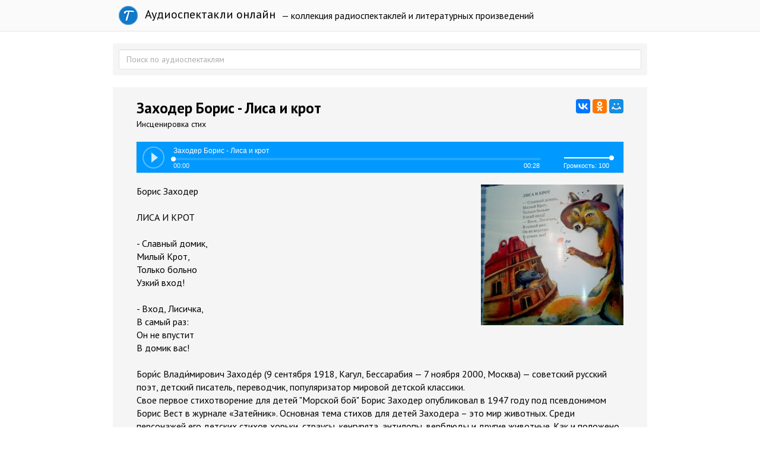

--- FILE ---
content_type: text/html; charset=utf-8
request_url: https://teatr.audio/zahoder-boris-lisa-i-krot
body_size: 8168
content:
<!doctype html>

<!--[if lt IE 7]> <html class="no-js ie6 oldie" lang="ru"> <![endif]-->
<!--[if IE 7]>    <html class="no-js ie7 oldie" lang="ru"> <![endif]-->
<!--[if IE 8]>    <html class="no-js ie8 oldie" lang="ru"> <![endif]-->
<!--[if gt IE 8]><!--> <html class="no-js" lang="ru"> <!--<![endif]-->

<head>
	
	
	<meta charset="utf-8">
	<meta http-equiv="X-UA-Compatible" content="IE=edge,chrome=1">
	<meta name="viewport" content="width=device-width, maximum-scale=1.0">
	
	<title>Заходер Борис - Лиса и крот. Слушать онлайн</title>
	
	<meta name="description" content="Борис Заходер ЛИСА И КРОТ - Славный домик, Милый Крот, Только больно Узкий вход! - Вход, Лисичка, В самый раз:">
	<meta name="keywords" content="">
	
			<meta property="og:title" content="Заходер Борис - Лиса и крот"/>
		<meta property="og:url" content="https://teatr.audio/zahoder-boris-lisa-i-krot"/>
				<meta property="og:image" content="http://teatr.audio/uploads/topics/preview/00/02/29/39/db66d16816.jpg"/>
				<meta property="og:description" content="Борис Заходер ЛИСА И КРОТ - Славный домик, Милый Крот, Только больно Узкий вход! - Вход, Лисичка, В самый раз:"/>
		<meta property="og:site_name" content="Аудиоспектакли онлайн"/>
		<meta property="og:type" content="article"/>
		<meta name="twitter:card" content="summary">
		
	<link rel='stylesheet' type='text/css' href='https://teatr.audio/templates/cache/developer-kit/da5a0d827f89b882684e9d53ee5d8df7.css' />

	
	<link href='https://fonts.googleapis.com/css?family=PT+Sans:400,700&subset=latin,cyrillic' rel='stylesheet' type='text/css'>
	
	<link href="https://teatr.audio/templates/skin/developer-kit/images/favicon.ico?v2" rel="shortcut icon" />
	<link rel="search" type="application/opensearchdescription+xml" href="https://teatr.audio/search/opensearch/" title="Аудиоспектакли онлайн" />
	
	
			<link rel="alternate" type="application/rss+xml" href="https://teatr.audio/rss/comments/22939/" title="Заходер Борис - Лиса и крот">
	
			<link rel="canonical" href="https://teatr.audio/zahoder-boris-lisa-i-krot" />
		
		
	
	<script type="text/javascript">
		var DIR_WEB_ROOT 			= 'https://teatr.audio';
		var DIR_STATIC_SKIN 		= 'https://teatr.audio/templates/skin/developer-kit';
		var DIR_ROOT_ENGINE_LIB 	= 'https://teatr.audio/engine/lib';
		var LIVESTREET_SECURITY_KEY = 'c6ff6e440fcf3f8ebb33127ab99e43c8';
		var SESSION_ID				= 'tb54ps6r1qedf063h5b0sdts95';
		var BLOG_USE_TINYMCE		= '';
		
		var TINYMCE_LANG = 'en';
					TINYMCE_LANG = 'ru';
		
		var aRouter = new Array();
					aRouter['error'] = 'https://teatr.audio/error/';
					aRouter['blog'] = 'https://teatr.audio/letter/';
					aRouter['index'] = 'https://teatr.audio/index/';
					aRouter['topic'] = 'https://teatr.audio/book/';
					aRouter['login'] = 'https://teatr.audio/login/';
					aRouter['settings'] = 'https://teatr.audio/settings/';
					aRouter['author'] = 'https://teatr.audio/author/';
					aRouter['performer'] = 'https://teatr.audio/performer/';
					aRouter['performers'] = 'https://teatr.audio/performers/';
					aRouter['rss'] = 'https://teatr.audio/rss/';
					aRouter['blogs'] = 'https://teatr.audio/letters/';
					aRouter['search'] = 'https://teatr.audio/search/';
					aRouter['admin'] = 'https://teatr.audio/admin/';
					aRouter['ajax'] = 'https://teatr.audio/ajax/';
					aRouter['mainpreview'] = 'https://teatr.audio/mainpreview/';
					aRouter['delayedpost'] = 'https://teatr.audio/delayedpost/';
					aRouter['content'] = 'https://teatr.audio/content/';
					aRouter['sitemap'] = 'https://teatr.audio/sitemap/';
			</script>
	
	
	<script type='text/javascript' src='https://teatr.audio/templates/cache/developer-kit/b0706e686c76540cd99ac985cb5ff89c.js'></script>
<!--[if lt IE 9]><script type='text/javascript' src='https://teatr.audio/engine/lib/external/html5shiv.js'></script><![endif]-->

	
			
		<script type="text/javascript" src="//vk.com/js/api/openapi.js?116"></script>
		<script type="text/javascript">
		  VK.init({apiId: 5033744, onlyWidgets: true});
		</script>
		
		
	
	<script type="text/javascript">
		var tinyMCE = false;
		ls.lang.load({"blog_join":"\u043f\u043e\u0434\u043f\u0438\u0441\u0430\u0442\u044c\u0441\u044f","blog_leave":"\u043e\u0442\u043f\u0438\u0441\u0430\u0442\u044c\u0441\u044f"});
		ls.registry.set('comment_max_tree',7);
		ls.registry.set('block_stream_show_tip',true);
	</script>
	
	
	
	
	<!--[if lt IE 9]>
		<script src="https://teatr.audio/templates/skin/developer-kit/js/html5shiv.js"></script>
		<script src="https://teatr.audio/templates/skin/developer-kit/js/respond.min.js"></script>
	<![endif]-->
	
	<!--[if IE 7]>
		<link rel="stylesheet" href="https://teatr.audio/templates/skin/developer-kit/themes/default/icons/css/fontello-ie7.css">
	<![endif]-->
	<script>
		function toggleCodes(on) {
			var obj = document.getElementById('icons');
			if (on) {
				obj.className += ' codesOn';
			} else {
				obj.className = obj.className.replace(' codesOn', '');
			}
		}
	</script>

			<script>window.yaContextCb=window.yaContextCb||[]</script>
		<script src="https://yandex.ru/ads/system/context.js" async></script>
	
	
	</head>



	
	
	









<body class=" ls-user-role-guest ls-user-role-not-admin full-width body-padding-static-top list">
	

	<script>
		window.yaContextCb.push(()=>{
			Ya.Context.AdvManager.render({
				"blockId": "R-A-2600442-4",
				"type": "fullscreen",
				"platform": "touch"
			})
		})
		</script>

	<script>
		window.yaContextCb.push(()=>{
			Ya.Context.AdvManager.render({
				"blockId": "R-A-2600442-3",
				"type": "floorAd",
				"platform": "touch"
			})
		})
		</script>
			
				<div class="modal fade in modal-login" id="window_login_form">
		<div class="modal-dialog">
			<div class="modal-content">
	
				<header class="modal-header">
					<button type="button" class="close jqmClose" data-dismiss="modal" aria-hidden="true">&times;</button>
					<h4 class="modal-title">Авторизация</h4>
				</header>
		
				<script type="text/javascript">
					jQuery(function($){
						$('#popup-login-form').bind('submit',function(){
							ls.user.login('popup-login-form');
							return false;
						});
						$('#popup-login-form-submit').attr('disabled',false);
					});
				</script>
		
				<div class="modal-body">
					<ul class="nav nav-tabs">
						<li class="active js-block-popup-login-item" data-type="login"><a href="#">Войти</a></li>
													<li class="js-block-popup-login-item" data-type="registration"><a href="#">Регистрация</a></li>
												<li class="js-block-popup-login-item" data-type="reminder"><a href="#">Восстановление пароля</a></li>
					</ul>
					<br />
					
					<div class="tab-content js-block-popup-login-content" data-type="login">
						
						
						<form action="https://teatr.audio/login/" method="post" id="popup-login-form">
							
							
							<div class="form-group">
								<label for="popup-login">Логин или эл. почта</label>
								<input type="text" name="login" id="popup-login" class="form-control">
							</div>
							
							<div class="form-group">
								<label for="popup-password">Пароль</label>
								<input type="password" name="password" id="popup-password" class="form-control">
								<p class="help-block"><small class="text-danger validate-error-hide validate-error-login"></small></p>
							</div>
							
							<div class="checkbox">
								<label>
									<input type="checkbox" name="remember" checked> Запомнить меня
								</label>
							</div>
							
							
							
							<input type="hidden" name="return-path" value="https://teatr.audio/zahoder-boris-lisa-i-krot">
							<button type="submit" name="submit_login" class="btn btn-success" id="popup-login-form-submit" disabled="disabled">Войти</button>
						
						</form>
						
						
					</div>


											<div data-type="registration" class="tab-content js-block-popup-login-content" style="display:none;">
							<script type="text/javascript">
								jQuery(document).ready(function($){
									$('#popup-registration-form').find('input.js-ajax-validate').blur(function(e){
										var aParams={ };
										if ($(e.target).attr('name')=='password_confirm') {
											aParams['password']=$('#popup-registration-user-password').val();
										}
										if ($(e.target).attr('name')=='password') {
											aParams['password']=$('#popup-registration-user-password').val();
											if ($('#popup-registration-user-password-confirm').val()) {
												ls.user.validateRegistrationField('password_confirm',$('#popup-registration-user-password-confirm').val(),$('#popup-registration-form'),{ 'password': $(e.target).val() });
											}
										}
										ls.user.validateRegistrationField($(e.target).attr('name'),$(e.target).val(),$('#popup-registration-form'),aParams);
									});
									$('#popup-registration-form').bind('submit',function(){
										ls.user.registration('popup-registration-form');
										return false;
									});
									$('#popup-registration-form-submit').attr('disabled',false);
								});
							</script>

							
							<form action="https://teatr.audio/registration/" method="post" id="popup-registration-form">
								
					
								<div class="form-group">
									<label for="popup-registration-login">Логин</label>
									<span class="glyphicon glyphicon-question-sign text-muted js-tip-help" title="Может состоять только из букв (A-Z a-z), цифр (0-9). Знак подчеркивания (_) лучше не использовать. Длина логина не может быть меньше 3 и больше 30 символов."></span>
									<span class="glyphicon glyphicon-ok text-success validate-ok-field-login" style="display: none"></span>
									<input type="text" name="login" id="popup-registration-login" value="" class="form-control js-ajax-validate" />
									<p class="help-block"><small class="text-danger validate-error-hide validate-error-field-login"></small></p>
								</div>
					
								<div class="form-group">
									<label for="popup-registration-mail">E-mail</label>
									<span class="glyphicon glyphicon-question-sign text-muted js-tip-help" title="Для проверки регистрации и в целях безопасности нам нужен адрес вашей электропочты."></span>
									<span class="glyphicon glyphicon-ok text-success validate-ok-field-mail" style="display: none"></span>
									<input type="text" name="mail" id="popup-registration-mail" value="" class="form-control js-ajax-validate" />
									<p class="help-block"><small class="text-danger validate-error-hide validate-error-field-mail"></small></p>
								</div>
					
								<div class="form-group">
									<label for="popup-registration-user-password">Пароль</label>
									<span class="glyphicon glyphicon-question-sign text-muted js-tip-help" title="Должен содержать не менее 5 символов и не может совпадать с логином. Не используйте простые пароли, будьте разумны."></span>
									<span class="glyphicon glyphicon-ok text-success validate-ok-field-password" style="display: none"></span>
									<input type="password" name="password" id="popup-registration-user-password" value="" class="form-control js-ajax-validate" />
									<p class="help-block"><small class="text-danger validate-error-hide validate-error-field-password"></small></p>
								</div>
					
								<div class="form-group">
									<label for="popup-registration-user-password-confirm">Повторите пароль</label>
									<span class="glyphicon glyphicon-ok text-success validate-ok-field-password_confirm" style="display: none"></span>
									<input type="password" value="" id="popup-registration-user-password-confirm" name="password_confirm" class="form-control js-ajax-validate" />
									<p class="help-block"><small class="text-danger validate-error-hide validate-error-field-password_confirm"></small></p>
								</div>

								
									<div class="form-group">
										<label for="popup-registration-captcha" class="captcha">Введите цифры и буквы</label>
										<img src="https://teatr.audio/engine/lib/external/kcaptcha/index.php?PHPSESSID=tb54ps6r1qedf063h5b0sdts95" 
											onclick="this.src='https://teatr.audio/engine/lib/external/kcaptcha/index.php?PHPSESSID=tb54ps6r1qedf063h5b0sdts95&n='+Math.random();"
											class="captcha-image" />
										<input type="text" name="captcha" id="popup-registration-captcha" value="" maxlength="3" class="form-control captcha-input js-ajax-validate" />
										<p class="help-block"><small class="text-danger validate-error-hide validate-error-field-captcha"></small></p>
									</div>
								
					
								
					
								<input type="hidden" name="return-path" value="https://teatr.audio/zahoder-boris-lisa-i-krot">
								<button type="submit" name="submit_register" class="btn btn-success" id="popup-registration-form-submit" disabled="disabled">Зарегистрироваться</button>
								
							</form>
							
						</div>
								
			
					<div data-type="reminder" class="tab-content js-block-popup-login-content" style="display:none;">
						<script type="text/javascript">
							jQuery(document).ready(function($){
								$('#popup-reminder-form').bind('submit',function(){
									ls.user.reminder('popup-reminder-form');
									return false;
								});
								$('#popup-reminder-form-submit').attr('disabled',false);
							});
						</script>
						
						<form action="https://teatr.audio/login/reminder/" method="POST" id="popup-reminder-form">
						
							<div class="form-group">
								<label for="popup-reminder-mail">Ваш e-mail</label>
								<input type="text" name="mail" id="popup-reminder-mail" class="form-control" />
								<p class="help-block"><small class="text-danger validate-error-hide validate-error-reminder"></small></p>
							</div>
					
							<button type="submit" name="submit_reminder" class="btn btn-success" id="popup-reminder-form-submit" disabled="disabled">Получить ссылку на изменение пароля</button>
							
						</form>
					</div>
				</div>
			
			</div><!-- /.modal-content -->
		</div><!-- /.modal-dialog -->
	</div><!-- /.modal -->

		
	<div id="page-wrapper">
		<header id="header" role="banner">
	
	
	
	<nav class="navbar navbar-inverse navbar-static-top" role="navigation">
		<div class="container">
				
			<div class="navbar-header">

				<h1 class="site-name">
					<a class="navbar-brand" href="https://teatr.audio">
						<div class="logoT"></div>
						Аудиоспектакли онлайн
					</a>
				</h1>
				
			</div>
			
			<div class="navbar-menu ">
			— коллекция радиоспектаклей и литературных произведений
			</div>
			
			

		
		</div>
	</nav>
	
	
		
	
	
	
</header>

		
		
		
		
		<section id="wrapper" class="">
			<div id="container" class="container ">
			
				
				<form action="https://teatr.audio/search/" class="navbar-search search-item " style="margin-bottom:10px; padding: 10px;">
					<input type="text" placeholder="Поиск по аудиоспектаклям" maxlength="255" name="q" class="form-control">
					
									</form>
							
				
				<div class="row">

					
					<div id="content-wrapper" role="main" 
						class="сol-md-12 content"
						>
						
						
							

	
						
						
						


		<div style="text-align: center; margin: 10px 0;">	
	 
		<div id="yandex_rtb_R-A-2600442-1"></div>
		<script>
			window.yaContextCb.push(()=>{
				Ya.Context.AdvManager.render({
					"blockId": "R-A-2600442-1",
					"renderTo": "yandex_rtb_R-A-2600442-1"
				})
			})
			</script>
	</div>

<div class="audio-content">

		
			
	<div id="audios" class="audio-page">
		
				
				<div class="audio-title"> 		
					<script src="//yastatic.net/es5-shims/0.0.2/es5-shims.min.js"></script>
					<script src="//yastatic.net/share2/share.js"></script>
					<div class="ya-share2" data-services="vkontakte,facebook,odnoklassniki,moimir,gplus" data-counter="" style="float: right;"></div>	
					<h1>Заходер Борис - Лиса и крот</h1>				
					<div class="audio-info">Инсценировка стих
					
										
					</div>
					
				</div>
		
				<div id="uniquePlayer-1" class="webPlayer light audioPlayer" style="display: block; margin: 20px 0;">
		                <div id="uniqueContainer-1" class="videoPlayer"></div>
		                <div style="display:none;" class="playerData">
		                
		                </div>
		            </div>
		
		
				<script type="text/javascript">
					$(document).ready(function() {
						$('.webPlayer').videoPlayer({
							name: 'Заходер Борис - Лиса и крот',
							media: {
								mp3: 'https://teatr.audio/static/З/Заходер Борис - Лиса и крот  (инсц. стих).mp3'
							},
						});
					});
				</script>
				<div style="text-align: center;">	
				
				
				</div>
		
		
				
			
			<div class="text" style="margin-top: 15px;">				
									<img src="https://teatr.audio/uploads/topics/preview/00/02/29/39/db66d16816.jpg">
								Борис Заходер<br /> <br /> ЛИСА И КРОТ<br /> <br /> - Славный домик,<br /> Милый Крот,<br /> Только больно<br /> Узкий вход!<br /> <br /> - Вход, Лисичка,<br /> В самый раз:<br /> Он не впустит<br /> В домик вас! <br /> <br /> Бори́с Влади́мирович Заходе́р (9 сентября 1918, Кагул, Бессарабия — 7 ноября 2000, Москва) — советский русский поэт, детский писатель, переводчик, популяризатор мировой детской классики.<br /> Свое первое стихотворение для детей "Морской бой" Борис Заходер опубликовал в 1947 году под псевдонимом Борис Вест в журнале «Затейник». Основная тема стихов для детей Заходера – это мир животных. Среди персонажей его детских стихов хорьки, страусы, кенгурята, антилопы, верблюды и другие животные. Как и положено героям детских произведений, звери в стихах для детей Заходера совершают злые и добрые поступки, разговаривают и спорят между собой и с людьми, обращаются с просьбами о справедливости и защите. О творчестве Бориса Заходера высоко отозвался знаменитый писатель Лев Кассиль, предрекая поэту большую известность. В отечественной детской литературе Заходер известен и как переводчик. Он перевел на русский язык такие известные произведения для детей, как Винни-Пух, Мэри Поппинс, Приключения Алисы в Стране Чудес, Бременские музыканты.
			</div>
			

			<div id="vk_comments" style="padding: 10px 0;"></div>
			
				<script type="text/javascript">
				VK.Widgets.Comments("vk_comments", {limit: 10});
				</script>
			
			
		
	<table class="item-table">
	<tbody>	
				<tr data-url="https://teatr.audio/zahoder-boris-kiskino-gore" class="audio-item">
			<td class="audio-image"> 
				<a href="https://teatr.audio/zahoder-boris-kiskino-gore">
									<img src="https://teatr.audio/uploads/topics/preview/00/02/29/37/c2d5d4ecda_60crop.jpg">
				</a>
			</td>
			
			<td class="audio-title"> 
				<a href="https://teatr.audio/zahoder-boris-kiskino-gore"><h5>Заходер Борис - Кискино горе</h5>
				<div class="audio-info">Песня</div>		
				</a>
			</td>
			
			<td class="audio-duration"> 
				<a href="https://teatr.audio/zahoder-boris-kiskino-gore">00:01:01</a>
			</td>
		</tr>		
				<tr data-url="https://teatr.audio/zahoder-boris-monter" class="audio-item">
			<td class="audio-image"> 
				<a href="https://teatr.audio/zahoder-boris-monter">
									<img src="https://teatr.audio/uploads/topics/preview/00/02/29/41/fef4d725b8_60crop.jpg">
				</a>
			</td>
			
			<td class="audio-title"> 
				<a href="https://teatr.audio/zahoder-boris-monter"><h5>Заходер Борис - Монтер</h5>
				<div class="audio-info">Стих. читает А. Баталов</div>		
				</a>
			</td>
			
			<td class="audio-duration"> 
				<a href="https://teatr.audio/zahoder-boris-monter">00:00:14</a>
			</td>
		</tr>		
				<tr data-url="https://teatr.audio/zahoder-boris-petya-mechtaet" class="audio-item">
			<td class="audio-image"> 
				<a href="https://teatr.audio/zahoder-boris-petya-mechtaet">
									<img src="https://teatr.audio/uploads/topics/preview/00/02/29/32/5ea9602a07_60crop.jpg">
				</a>
			</td>
			
			<td class="audio-title"> 
				<a href="https://teatr.audio/zahoder-boris-petya-mechtaet"><h5>Заходер Борис - Петя мечтает</h5>
				<div class="audio-info">Инсц</div>		
				</a>
			</td>
			
			<td class="audio-duration"> 
				<a href="https://teatr.audio/zahoder-boris-petya-mechtaet">00:01:04</a>
			</td>
		</tr>		
				<tr data-url="https://teatr.audio/zahoder-boris-moy-lev" class="audio-item">
			<td class="audio-image"> 
				<a href="https://teatr.audio/zahoder-boris-moy-lev">
									<img src="https://teatr.audio/uploads/topics/preview/00/02/29/40/8dea44eb19_60crop.jpg">
				</a>
			</td>
			
			<td class="audio-title"> 
				<a href="https://teatr.audio/zahoder-boris-moy-lev"><h5>Заходер Борис - Мой лев</h5>
				<div class="audio-info">Стих</div>		
				</a>
			</td>
			
			<td class="audio-duration"> 
				<a href="https://teatr.audio/zahoder-boris-moy-lev">00:00:18</a>
			</td>
		</tr>		
				<tr data-url="https://teatr.audio/zahoder-boris-portniha" class="audio-item">
			<td class="audio-image"> 
				<a href="https://teatr.audio/zahoder-boris-portniha">
									<img src="https://teatr.audio/uploads/topics/preview/00/02/29/44/dbfc8d988c_60crop.jpg">
				</a>
			</td>
			
			<td class="audio-title"> 
				<a href="https://teatr.audio/zahoder-boris-portniha"><h5>Заходер Борис - Портниха</h5>
				<div class="audio-info">Стих</div>		
				</a>
			</td>
			
			<td class="audio-duration"> 
				<a href="https://teatr.audio/zahoder-boris-portniha">00:00:21</a>
			</td>
		</tr>		
				<tr data-url="https://teatr.audio/zahoder-boris-perepletchica" class="audio-item">
			<td class="audio-image"> 
				<a href="https://teatr.audio/zahoder-boris-perepletchica">
									<img src="https://teatr.audio/uploads/topics/preview/00/02/29/43/3ee576218b_60crop.jpg">
				</a>
			</td>
			
			<td class="audio-title"> 
				<a href="https://teatr.audio/zahoder-boris-perepletchica"><h5>Заходер Борис - Переплетчица</h5>
				<div class="audio-info">Стих читает В. Васильева</div>		
				</a>
			</td>
			
			<td class="audio-duration"> 
				<a href="https://teatr.audio/zahoder-boris-perepletchica">00:00:09</a>
			</td>
		</tr>		
				<tr data-url="https://teatr.audio/zahoder-boris-slesar" class="audio-item">
			<td class="audio-image"> 
				<a href="https://teatr.audio/zahoder-boris-slesar">
									<img src="https://teatr.audio/uploads/topics/preview/00/02/29/47/7efb940d71_60crop.jpg">
				</a>
			</td>
			
			<td class="audio-title"> 
				<a href="https://teatr.audio/zahoder-boris-slesar"><h5>Заходер Борис - Слесарь</h5>
				<div class="audio-info">Песня</div>		
				</a>
			</td>
			
			<td class="audio-duration"> 
				<a href="https://teatr.audio/zahoder-boris-slesar">00:00:38</a>
			</td>
		</tr>		
				<tr data-url="https://teatr.audio/zahoder-boris-shofer" class="audio-item">
			<td class="audio-image"> 
				<a href="https://teatr.audio/zahoder-boris-shofer">
									<img src="https://teatr.audio/uploads/topics/preview/00/02/29/50/1f62428d6a_60crop.jpg">
				</a>
			</td>
			
			<td class="audio-title"> 
				<a href="https://teatr.audio/zahoder-boris-shofer"><h5>Заходер Борис - Шофер</h5>
				<div class="audio-info">Стих. читает А. Баталов</div>		
				</a>
			</td>
			
			<td class="audio-duration"> 
				<a href="https://teatr.audio/zahoder-boris-shofer">00:00:25</a>
			</td>
		</tr>		
				<tr data-url="https://teatr.audio/zahoder-boris-veselyy-alfavit-bukva-ya" class="audio-item">
			<td class="audio-image"> 
				<a href="https://teatr.audio/zahoder-boris-veselyy-alfavit-bukva-ya">
									<img src="https://teatr.audio/uploads/topics/preview/00/02/29/34/f49ee35e87_60crop.png">
				</a>
			</td>
			
			<td class="audio-title"> 
				<a href="https://teatr.audio/zahoder-boris-veselyy-alfavit-bukva-ya"><h5>Заходер Борис - Веселый алфавит Буква Я</h5>
				<div class="audio-info"></div>		
				</a>
			</td>
			
			<td class="audio-duration"> 
				<a href="https://teatr.audio/zahoder-boris-veselyy-alfavit-bukva-ya">00:06:19</a>
			</td>
		</tr>		
				<tr data-url="https://teatr.audio/zahoder-boris-seraya-zvezdochka" class="audio-item">
			<td class="audio-image"> 
				<a href="https://teatr.audio/zahoder-boris-seraya-zvezdochka">
									<img src="https://teatr.audio/uploads/topics/preview/00/02/29/33/a00fd35fa8_60crop.jpg">
				</a>
			</td>
			
			<td class="audio-title"> 
				<a href="https://teatr.audio/zahoder-boris-seraya-zvezdochka"><h5>Заходер Борис - Серая звездочка</h5>
				<div class="audio-info">Читает К. Румянова</div>		
				</a>
			</td>
			
			<td class="audio-duration"> 
				<a href="https://teatr.audio/zahoder-boris-seraya-zvezdochka">00:16:13</a>
			</td>
		</tr>		
			</tbody>	
	</table>	
		
	
	<div style="text-align: center; margin-top: 25px;">	
					<div id="yandex_rtb_R-A-2600442-2"></div>
			<script>
			window.yaContextCb.push(()=>{
				Ya.Context.AdvManager.render({
					"blockId": "R-A-2600442-2",
					"renderTo": "yandex_rtb_R-A-2600442-2"
				})
			})
			</script>
							
	</div>
	
	</div>

</div>









						
					</div> <!-- /content -->


				</div> <!-- /row -->
			</div> <!-- /container -->
		</section> <!-- /wrapper -->


		<footer id="footer" class="footer-dark">
			



			<div class="footer-center">
				<div class="container">
					<div class="row">
						<div class="col-md-12 col-lg-6 project-info">
							<h5>
								Аудиоспектакли
							</h5>
						</div>
					</div>

					
				</div>
			</div>


		</footer>
		
<script type="text/javascript">!function(e,t,a){(t[a]=t[a]||[]).push(function(){try{t.yaCounter31441563=new Ya.Metrika({id:31441563,clickmap:!0,trackLinks:!0,accurateTrackBounce:!0})}catch(e){}});var c=e.getElementsByTagName("script")[0],n=e.createElement("script"),r=function(){c.parentNode.insertBefore(n,c)};n.type="text/javascript",n.async=!0,n.src="https://cdn.jsdelivr.net/npm/yandex-metrica-watch/watch.js","[object Opera]"==t.opera?e.addEventListener("DOMContentLoaded",r,!1):r()}(document,window,"yandex_metrika_callbacks");</script>

<noscript><div><img src="https://mc.yandex.ru/watch/31441563" style="position:absolute; left:-9999px;" alt="" /></div></noscript>







		<aside class="toolbar hidden-xs">
	

					
					
							
					<section class="toolbar-scrollup" id="toolbar_scrollup">
	<a href="#" onclick="return ls.toolbar.up.goUp();" title="Вверх" class="toolbar-topic-prev"><span class="glyphicon glyphicon-chevron-up"></span></a>
</section>

			
</aside>


		
						</script>
		
	</div> <!-- /page-wrapper -->

</body>
</html>

